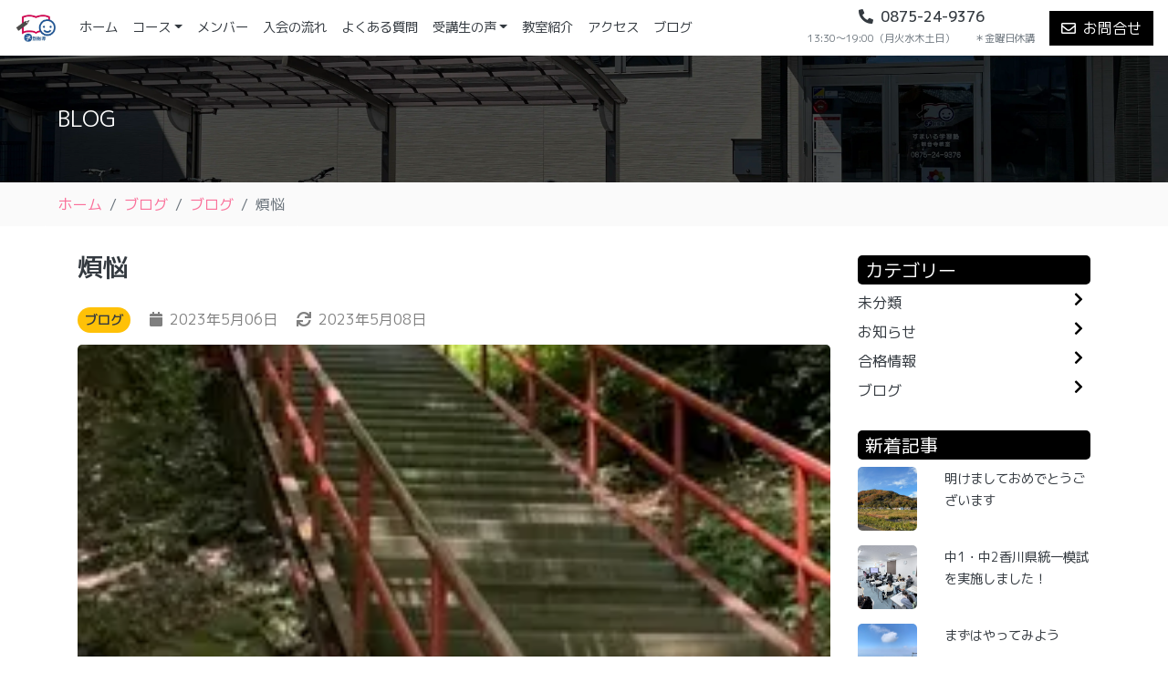

--- FILE ---
content_type: text/html; charset=utf-8
request_url: https://smilejuku.net/blog/2023-05-06-19-26-03/
body_size: 10457
content:













<!DOCTYPE html>
<html lang="ja">
<head>
    <meta charset="UTF-8">
    <meta name="viewport" content="width=device-width, initial-scale=1.0">
    <title>煩悩|すまいる学習塾</title>
    <meta name="description" content="連休中にお遍路さんしたブログの中の人です。煩悩は108あるので、108の階段を上る仕掛けに、なるほどと思いました。中学生は、中間テストに向けて、今だけでも煩悩を封印して勉強に打ち込んでください。">
    
    <link rel="icon" type="image/png" href="https://res.cloudinary.com/eduone/image/upload/f_png/q_auto/v1/microsite/prod/media/259/information/6f7b594d-0d1f-480b-9577-bc8e2777c196/259_t_6625_un6mai">
    
    
    <link rel="stylesheet" href="https://res.cloudinary.com/eduone/raw/upload/v1/microsite/prod/static/public_styles/bootstrap/css/bootstrap.min.816af0eddd3b.css">
    <link rel="stylesheet" href="https://res.cloudinary.com/eduone/raw/upload/v1/microsite/prod/static/public_styles/css_4/custom.a68b2bef728a.css">

    

<!-- OGP -->
<meta property="og:title" content="煩悩|すまいる学習塾">
<meta property="og:description" content="連休中にお遍路さんしたブログの中の人です。煩悩は108あるので、108の階段を上る仕掛けに、なるほどと思いました。中学生は、中間テストに向けて、今だけでも煩悩を封印して勉強に打ち込んでください。">
<meta property="og:type" content="article">
<meta property="og:url" content="https://smilejuku.net/blog/2023-05-06-19-26-03/">


    <meta property="og:image" content="https://res.cloudinary.com/eduone/image/upload/f_png/q_auto/v1/microsite/prod/media/259/article/b62910af-285d-4e8d-8e8d-86b283af3cd6/259_t_1519_clc9nm">


<meta property="og:site_name" content="株式会社すまいる学習塾">
<meta name="twitter:card" content="summary_large_image">

<!-- animate.css -->
<link
  rel="stylesheet"
  href="https://cdnjs.cloudflare.com/ajax/libs/animate.css/3.6.2/animate.min.css"
/>
<!-- wow.js -->
<script src="https://cdnjs.cloudflare.com/ajax/libs/wow/1.1.2/wow.min.js"></script>

<!-- JSON-LD -->
<script type="application/ld+json">
{
    "@context": "http://schema.org",
    "@type": "BlogPosting",
    "mainEntityOfPage": {
        "@type": "WebPage",
        "@id": "https://smilejuku.net/blog/2023-05-06-19-26-03/"
    },
    "headline": "煩悩",
    
    "image": ["https://res.cloudinary.com/eduone/image/upload/f_auto/q_auto/v1/microsite/prod/media/259/article/b62910af-285d-4e8d-8e8d-86b283af3cd6/259_t_1519_clc9nm"],
    
    
    "datePublished": "2023-05-06T19:26:03.102293+09:00",
    
    "dateModified": "2023-05-08T22:21:50.013367+09:00",
    "author": {
        "@type": "Organization",
        "name": "株式会社すまいる学習塾",
        "url": "https://smilejuku.net/"
    },
    "publisher": {
        "@type": "Organization",
        "name": "株式会社すまいる学習塾"
        
        ,
        "logo": {
            "@type": "ImageObject",
            "url": "https://res.cloudinary.com/eduone/image/upload/f_auto/q_auto/v1/microsite/prod/media/259/information/6f7b594d-0d1f-480b-9577-bc8e2777c196/259_t_4971_awxxll"
        }
        
    },
    "description": "連休中にお遍路さんしたブログの中の人です。煩悩は108あるので、108の階段を上る仕掛けに、なるほどと思いました。中学生は、中間テストに向けて、今だけでも煩悩を封印して勉強に打ち込んでください。"
}
</script><!-- END JSON-LD -->

<!-- JSON-LD -->
<script type="application/ld+json">
{
    "@context": "https://schema.org",
    "@type": "BreadcrumbList",
    "itemListElement": [
    {
        "@type": "ListItem",
        "position": 1,
        "name": "ホーム",
        "item": "https://smilejuku.net/"
    },
    {
        "@type": "ListItem",
        "position": 2,
        "name": "ブログ",
        "item": "https://smilejuku.net/blog/list/archive/"
    },
    {
        "@type": "ListItem",
        "position": 3,
        "name": "ブログ",
        "item": "https://smilejuku.net/blog/list/archive/15bb6dd3-4523-4d51-8b8a-d98ba60b828c/"
    },
    {
        "@type": "ListItem",
        "position": 4,
        "name": "煩悩",
        "item": "https://smilejuku.net/blog/2023-05-06-19-26-03/"
    }
    ]
}
</script><!-- END JSON-LD -->

<link href="https://res.cloudinary.com/eduone/raw/upload/v1/microsite/prod/static/css/scroll-hint.15c8ae28487e.css" rel="stylesheet">


    <!-- GA -->
    
      
    
    <!-- END GA -->

    <!-- CUSTOM HEAD TAG -->
    
    <!-- END CUSTOM HEAD TAG -->
</head>
<body>

<!-- non-stacked menu -->

<nav class="navbar navbar-expand-lg navbar-light bg-white fixed-top" id="nonstacked_navbar">
  <a href="/">
      

        
        <span class="navbar-brand">
          <img src="https://res.cloudinary.com/eduone/image/upload/f_auto/q_auto/v1/microsite/prod/media/259/information/6f7b594d-0d1f-480b-9577-bc8e2777c196/259_t_4971_awxxll" height="35" class="d-inline-block align-top" alt="株式会社すまいる学習塾" style='height:35px;'>
        </span>
        

      
  </a>
  <button class="navbar-toggler radius-2" type="button" data-toggle="collapse" data-target="#navbarSupportedContent" aria-controls="navbarSupportedContent" aria-expanded="false" aria-label="Toggle navigation">
    <span class="navbar-toggler-icon"></span>
  </button>
  <div class="collapse navbar-collapse" id="navbarSupportedContent">
    <ul class="navbar-nav nonstacked-navbar-nav mr-auto">
      
      <li class="nav-item font-size-s font-size-m-at-sp">
        <a class="nav-link text-dark" href="/#about">ホーム<span class="sr-only">(current)</span></a>
      </li>
      

      <!-- COURSE MENU -->
      
        

        
        <div class="dropdown">
          <li class="nav-item font-size-s font-size-m-at-sp" data-toggle="dropdown">
            <a class="nav-link dropdown-toggle text-dark" href="">コース</a>
          </li>
          <div class="dropdown-menu px-2 bg-none-at-sp">
            

              <li class="nav-item font-size-s font-size-m-at-sp nest-menu-item" data-toggle="dropdown">
                <a class="nav-link text-dark whitespace-nowrap-init wordwrap-break dropdown-toggle" href="">小学生</a>
              </li>

              <div class="nest-menu-content">
                
                <a class="dropdown-item font-size-s font-size-m-at-sp text-dark whitespace-nowrap-init wordwrap-break border-bottom-grey" href="/course/VXRLohCD8zfudSXaXq8Rjw/" style="padding-left:20px;">子別学習コース</a>
                
                <a class="dropdown-item font-size-s font-size-m-at-sp text-dark whitespace-nowrap-init wordwrap-break border-bottom-grey" href="/course/HCw5ygqmAURxCf5yNZjJCM/" style="padding-left:20px;">DOJOコース【計算・漢字語い・英単語】</a>
                
                <a class="dropdown-item font-size-s font-size-m-at-sp text-dark whitespace-nowrap-init wordwrap-break border-bottom-grey" href="/course/9H6NKi4gYs6RK7Cx2qrR5U/" style="padding-left:20px;">英検対策コース</a>
                
                <a class="dropdown-item font-size-s font-size-m-at-sp text-dark whitespace-nowrap-init wordwrap-break " href="/course/KudeS7mQyPSPf42KVCL3AS/" style="padding-left:20px;">シンクシンク学習（オプション）</a>
                
              </div>

            

              <li class="nav-item font-size-s font-size-m-at-sp nest-menu-item" data-toggle="dropdown">
                <a class="nav-link text-dark whitespace-nowrap-init wordwrap-break dropdown-toggle" href="">中学生</a>
              </li>

              <div class="nest-menu-content">
                
                <a class="dropdown-item font-size-s font-size-m-at-sp text-dark whitespace-nowrap-init wordwrap-break border-bottom-grey" href="/course/bTFQUt2m7jGaB8cxuSsPS6/" style="padding-left:20px;">子別学習コース</a>
                
                <a class="dropdown-item font-size-s font-size-m-at-sp text-dark whitespace-nowrap-init wordwrap-break border-bottom-grey" href="/course/Boj5ypSXqAo6VjGbkKfqHM/" style="padding-left:20px;">高校受験演習コース（中3の8月より）</a>
                
                <a class="dropdown-item font-size-s font-size-m-at-sp text-dark whitespace-nowrap-init wordwrap-break border-bottom-grey" href="/course/hhxQTAPHL5GkKk7qmKtejd/" style="padding-left:20px;">定期テスト対策講習</a>
                
                <a class="dropdown-item font-size-s font-size-m-at-sp text-dark whitespace-nowrap-init wordwrap-break " href="/course/HpfRXHmFm2bg5tNmZ34wCP/" style="padding-left:20px;">英検対策コース</a>
                
              </div>

            

              <li class="nav-item font-size-s font-size-m-at-sp nest-menu-item" data-toggle="dropdown">
                <a class="nav-link text-dark whitespace-nowrap-init wordwrap-break dropdown-toggle" href="">高校生</a>
              </li>

              <div class="nest-menu-content">
                
                <a class="dropdown-item font-size-s font-size-m-at-sp text-dark whitespace-nowrap-init wordwrap-break border-bottom-grey" href="/course/EomiwVQ2UE8hfy4QNnkrLr/" style="padding-left:20px;">大学受験戦略コース（高2・高3）</a>
                
                <a class="dropdown-item font-size-s font-size-m-at-sp text-dark whitespace-nowrap-init wordwrap-break " href="/course/4p9kJnUQphC6Xj8wbqiU8N/" style="padding-left:20px;">通常学習コース（高1・高2）</a>
                
              </div>

            

              <li class="nav-item font-size-s font-size-m-at-sp nest-menu-item" data-toggle="dropdown">
                <a class="nav-link text-dark whitespace-nowrap-init wordwrap-break dropdown-toggle" href="">ロボット・プログラミング</a>
              </li>

              <div class="nest-menu-content">
                
                <a class="dropdown-item font-size-s font-size-m-at-sp text-dark whitespace-nowrap-init wordwrap-break border-bottom-grey" href="/course/GT64JhEsAoZrLNubBYYTaD/" style="padding-left:20px;">ロボット教室</a>
                
                <a class="dropdown-item font-size-s font-size-m-at-sp text-dark whitespace-nowrap-init wordwrap-break border-bottom-grey" href="/course/oUhSRyB5zNNQk4Qus8ckHX/" style="padding-left:20px;">こどもプログラミング教室</a>
                
                <a class="dropdown-item font-size-s font-size-m-at-sp text-dark whitespace-nowrap-init wordwrap-break " href="/course/YywAZg2jWP2U4v9xvomSma/" style="padding-left:20px;">ロボティクスプロフェッサーコース</a>
                
              </div>

            
          </div>
        </div>
        

        

      <!-- END COURSE MENU -->

      
      <li class="nav-item font-size-s font-size-m-at-sp">
          <a class="nav-link text-dark" href="/#member">メンバー</a>
      </li>
      

      
      <li class="nav-item font-size-s font-size-m-at-sp">
        <a class="nav-link text-dark" href="/#flow">入会の流れ</a>
      </li>
      


      
      <li class="nav-item font-size-s font-size-m-at-sp">
        
        <a class="nav-link text-dark" href="/faq/">よくある質問</a>
        
      </li>
      

      
        
          
          <div class="dropdown">
            <li class="nav-item font-size-s font-size-m-at-sp" data-toggle="dropdown">
              <a class="nav-link dropdown-toggle text-dark" href="">受講生の声</a>
            </li>
            <div class="dropdown-menu px-2">
              
                <a class="dropdown-item pl-0 font-size-s font-size-m-at-sp text-dark whitespace-nowrap-init wordwrap-break border-bottom-grey" href="/performance/category/XWtvkoNMut2nsJMKfGga3f/">大学受験</a>
              
                <a class="dropdown-item pl-0 font-size-s font-size-m-at-sp text-dark whitespace-nowrap-init wordwrap-break " href="/performance/category/bjLPiESRCBKRAdZxHtXiut/">学習塾</a>
              
            </div>
          </div>
          
        
      

      
        
        <li class="nav-item font-size-s font-size-m-at-sp">
          <a class="nav-link text-dark" href="/school-house/">教室紹介</a>
        </li>
        
      
      
      
      <li class="nav-item font-size-s font-size-m-at-sp">
        <a class="nav-link text-dark" href="/#access">アクセス</a>
      </li>
      

      
      
      <li class="nav-item font-size-s font-size-m-at-sp">
        <a class="nav-link text-dark" href="/blog/list/archive/">ブログ</a>
      </li>
      
      
    </ul>

    <!-- tel start -->
    
    <!-- END tel start -->

    <!-- tel light and regular -->
    
      
        
        <div class="mr-3 text-center d-none d-md-block">
          <span class="h5 font-size-m d-block mb-0"><i class="fas fa-phone-alt mr-2"></i>0875-24-9376</span>
          <span class="text-muted font-size-xs mt-0">13:30～19:00（月火水木土日）　　＊金曜日休講</span>
        </div>
        
      
    
    <!-- END tel light and regular -->


    

    
    
    <div class="form-inline my-2 my-lg-0 d-none d-md-flex">
      <a href="/contact/">
        
        <button class="btn btn-primary my-2 my-sm-0 bg-black border-1-main radius-0"><i class="far fa-envelope mr-2"></i>お問合せ</button>
        
      </a>
      
      
        
      
      
    </div>
    
  </div>
</nav>

<!-- END non-stacked menu -->

<!-- stacked menu -->

<!-- END stacked menu -->




<!-- MV -->


<div class="row py-5 px-1 px-md-5 mx-0 mb-0" style="background-image: url('https://res.cloudinary.com/eduone/image/upload/f_auto/q_auto/e_brightness_hsb:-70/v1/microsite/prod/media/259/mv/1344e63c-852b-4a59-a40b-4fa379a02123/259_t_6833_xukizd'); background-size:cover; background-position: center;">

    <div class="col-md-12 py-2">
        <p class="text-white h4 font-weight-normal mb-0 text-center text-md-left">BLOG</p>
    </div>    
</div>

<!-- END MV -->

<!-- パンくず　-->
<nav class="row px-1 px-md-5 mx-0 mb-0 bg-sub">
    <ol class="breadcrumb bg-sub mb-0">
      <li class="breadcrumb-item"><a href="/">ホーム</a></li>
      <li class="breadcrumb-item"><a href="/blog/list/archive/">ブログ</a></li>
      <li class="breadcrumb-item"><a href="/blog/list/archive/15bb6dd3-4523-4d51-8b8a-d98ba60b828c/">ブログ</a></li>
      <li class="breadcrumb-item active" aria-current="page">煩悩</li>
    </ol>
  </nav>
<!-- END パンくず -->

<div class="container">
    <div class="row">
        <!-- コンテンツ -->
        <main class="col-md-9">
            <article class="py-4 height-min-600-pc height-min-init">
                
                <h1 class="h2-init text-dark h3 h3-sp text-left mb-4 line-height-s">煩悩</h1>
                <span class="bg-accent font-size-s font-weight-bold px-2 py-1 rounded-pill mr-3">ブログ</span>
                
                
                <time class="text-black-50" datetime="2023-05-06"><i class="fas fa-calendar mr-2"></i>2023年5月06日</time>
                                
                
                
                <time class="text-black-50 ml-3" datetime="2023-05-08"><i class="fas fa-sync mr-2"></i>2023年5月08日</time>
                

                
                <img class="radius-5 w-100 mt-3" src="https://res.cloudinary.com/eduone/image/upload/f_auto/q_auto/v1/microsite/prod/media/259/article/b62910af-285d-4e8d-8e8d-86b283af3cd6/259_t_1519_clc9nm" alt="煩悩">
                
                
                <div class="mt-5 content-3">
                
                <!DOCTYPE html>

<html>
<head>
</head>
<body>
<p>連休中にお遍路さんしたブログの中の人です。</p>
<p>煩悩は108あるので、108の階段を上る仕掛けに、なるほどと思いました。</p>
<p>中学生は、中間テストに向けて、今だけでも煩悩を封印して勉強に打ち込んでください。</p>
<script defer src="https://static.cloudflareinsights.com/beacon.min.js/vcd15cbe7772f49c399c6a5babf22c1241717689176015" integrity="sha512-ZpsOmlRQV6y907TI0dKBHq9Md29nnaEIPlkf84rnaERnq6zvWvPUqr2ft8M1aS28oN72PdrCzSjY4U6VaAw1EQ==" data-cf-beacon='{"version":"2024.11.0","token":"ae014a394f9248c19164abd6da4d9321","r":1,"server_timing":{"name":{"cfCacheStatus":true,"cfEdge":true,"cfExtPri":true,"cfL4":true,"cfOrigin":true,"cfSpeedBrain":true},"location_startswith":null}}' crossorigin="anonymous"></script>
</body>
</html>
                
                </div>
            </article>

            <!-- like -->
            <div class="p-3 mt-1 radius-10 border-1-main">
                <p class="font-size-m font-weight-bold text-center">この記事が気に入りましたか？</p>
                <p class="font-size-s text-black-50 text-center">気に入りましたら、いいねボタンで教えてください。</p>
                <div class="d-flex justify-content-center mb-2">
                    <button id="like_button" class="btn btn-primary btn-sm mt-0 bg-main border-1-main rounded-pill font-size-m d-inline-block px-3"><i class="fas fa-heart mr-2"></i><span id="like_count" class="font-weight-bold">0</span> <span class="">いいね</span></button>
                </div>
                <p id="like_button_message" class="font-size-s text-center text-danger mb-0"></p>
            </div>
            <!-- END like -->

            <!-- 関連記事 -->
            
            <hr>
            <ul class="pl-0 py-1 w-100 h-auto overflow-auto whitespace-nowrap">
                
                <li class="list-type-none card width-200 height-min-200 radius-5 shadow-sm d-inline-block mx-1 align-top pointer">
                    <a href="/blog/2026-01-06-16-21-01/">
                        <figure class="mb-0">
                            
                            <img src="[data-uri]" data-src="https://res.cloudinary.com/eduone/image/upload/f_auto/q_auto/v1/microsite/prod/media/259/article/238a4da6-0af4-48ac-b5af-cc536fbc3a05/259_t_1403_cwrv2m" alt="明けましておめでとうございます" class="lazyload w-100 height-100 obj-fit-cover radius-5-top wow animated fadeIn">
                            
                        </figure>
                        <p class="px-2 py-1 mb-0 font-size-m whitespace-normal text-dark">
                            明けましておめでとうございます
                        </p>
                    </a>
                </li>
                
                <li class="list-type-none card width-200 height-min-200 radius-5 shadow-sm d-inline-block mx-1 align-top pointer">
                    <a href="/blog/2025-12-01-19-39-04/">
                        <figure class="mb-0">
                            
                            <img src="[data-uri]" data-src="https://res.cloudinary.com/eduone/image/upload/f_auto/q_auto/v1/microsite/prod/media/259/article/00670423-9c02-4c8d-9e92-cf0d4a62f6cd/259_t_9190_bvlc6w" alt="まずはやってみよう" class="lazyload w-100 height-100 obj-fit-cover radius-5-top wow animated fadeIn">
                            
                        </figure>
                        <p class="px-2 py-1 mb-0 font-size-m whitespace-normal text-dark">
                            まずはやってみよう
                        </p>
                    </a>
                </li>
                
                <li class="list-type-none card width-200 height-min-200 radius-5 shadow-sm d-inline-block mx-1 align-top pointer">
                    <a href="/blog/2025-11-03-15-50-39/">
                        <figure class="mb-0">
                            
                            <img src="[data-uri]" data-src="https://res.cloudinary.com/eduone/image/upload/f_auto/q_auto/v1/microsite/prod/media/259/article/6006c063-4b8d-4e86-8ebf-b34b1d04bd54/259_t_7680_imezs7" alt="2分以内にできるようにする" class="lazyload w-100 height-100 obj-fit-cover radius-5-top wow animated fadeIn">
                            
                        </figure>
                        <p class="px-2 py-1 mb-0 font-size-m whitespace-normal text-dark">
                            2分以内にできるようにする
                        </p>
                    </a>
                </li>
                
                <li class="list-type-none card width-200 height-min-200 radius-5 shadow-sm d-inline-block mx-1 align-top pointer">
                    <a href="/blog/2025-10-01-18-06-12/">
                        <figure class="mb-0">
                            
                            <img src="[data-uri]" data-src="https://res.cloudinary.com/eduone/image/upload/f_auto/q_auto/v1/microsite/prod/media/259/article/1613a6dc-b52f-4f95-b4ef-086960de3ade/259_t_6265_cenha9" alt="自分に負荷をかける" class="lazyload w-100 height-100 obj-fit-cover radius-5-top wow animated fadeIn">
                            
                        </figure>
                        <p class="px-2 py-1 mb-0 font-size-m whitespace-normal text-dark">
                            自分に負荷をかける
                        </p>
                    </a>
                </li>
                
                <li class="list-type-none card width-200 height-min-200 radius-5 shadow-sm d-inline-block mx-1 align-top pointer">
                    <a href="/blog/2025-09-01-20-22-52/">
                        <figure class="mb-0">
                            
                            <img src="[data-uri]" data-src="https://res.cloudinary.com/eduone/image/upload/f_auto/q_auto/v1/microsite/prod/media/259/article/ffa77b56-7136-4a19-a890-00aa09966450/259_t_8517_iz7fw8" alt="無意識にできるまでする" class="lazyload w-100 height-100 obj-fit-cover radius-5-top wow animated fadeIn">
                            
                        </figure>
                        <p class="px-2 py-1 mb-0 font-size-m whitespace-normal text-dark">
                            無意識にできるまでする
                        </p>
                    </a>
                </li>
                
                <li class="list-type-none card width-200 height-min-200 radius-5 shadow-sm d-inline-block mx-1 align-top pointer">
                    <a href="/blog/2025-08-07-16-42-38/">
                        <figure class="mb-0">
                            
                            <img src="[data-uri]" data-src="https://res.cloudinary.com/eduone/image/upload/f_auto/q_auto/v1/microsite/prod/media/259/article/0335308c-d0bb-427a-b0bd-22605121943c/259_t_7422_dzxtrb" alt="失敗が成功に導く" class="lazyload w-100 height-100 obj-fit-cover radius-5-top wow animated fadeIn">
                            
                        </figure>
                        <p class="px-2 py-1 mb-0 font-size-m whitespace-normal text-dark">
                            失敗が成功に導く
                        </p>
                    </a>
                </li>
                
                <li class="list-type-none card width-200 height-min-200 radius-5 shadow-sm d-inline-block mx-1 align-top pointer">
                    <a href="/blog/2025-07-03-17-13-25/">
                        <figure class="mb-0">
                            
                            <img src="[data-uri]" data-src="https://res.cloudinary.com/eduone/image/upload/f_auto/q_auto/v1/microsite/prod/media/259/article/50bd975d-2e58-4ccd-b18c-3ca39a66eda5/259_t_2767_hgo8sq" alt="成績アップのタネ" class="lazyload w-100 height-100 obj-fit-cover radius-5-top wow animated fadeIn">
                            
                        </figure>
                        <p class="px-2 py-1 mb-0 font-size-m whitespace-normal text-dark">
                            成績アップのタネ
                        </p>
                    </a>
                </li>
                
                <li class="list-type-none card width-200 height-min-200 radius-5 shadow-sm d-inline-block mx-1 align-top pointer">
                    <a href="/blog/2025-06-05-16-38-27/">
                        <figure class="mb-0">
                            
                            <img src="[data-uri]" data-src="https://res.cloudinary.com/eduone/image/upload/f_auto/q_auto/v1/microsite/prod/media/259/article/acaa27af-57c7-4ffd-a1dc-2206b5a030af/259_t_9261_ccjlky" alt="イライラとのつきあい" class="lazyload w-100 height-100 obj-fit-cover radius-5-top wow animated fadeIn">
                            
                        </figure>
                        <p class="px-2 py-1 mb-0 font-size-m whitespace-normal text-dark">
                            イライラとのつきあい
                        </p>
                    </a>
                </li>
                
                <li class="list-type-none card width-200 height-min-200 radius-5 shadow-sm d-inline-block mx-1 align-top pointer">
                    <a href="/blog/2025-05-10-15-23-33/">
                        <figure class="mb-0">
                            
                            <img src="[data-uri]" data-src="https://res.cloudinary.com/eduone/image/upload/f_auto/q_auto/v1/microsite/prod/media/259/article/52c0601b-45b9-421c-8152-279f3686e1c9/259_t_1545_srupcx" alt="できるにも、いろんなレベルがある" class="lazyload w-100 height-100 obj-fit-cover radius-5-top wow animated fadeIn">
                            
                        </figure>
                        <p class="px-2 py-1 mb-0 font-size-m whitespace-normal text-dark">
                            できるにも、いろんなレベルがある
                        </p>
                    </a>
                </li>
                
                <li class="list-type-none card width-200 height-min-200 radius-5 shadow-sm d-inline-block mx-1 align-top pointer">
                    <a href="/blog/2025-04-02-15-39-50/">
                        <figure class="mb-0">
                            
                            <img src="[data-uri]" data-src="https://res.cloudinary.com/eduone/image/upload/f_auto/q_auto/v1/microsite/prod/media/259/article/9fa84e58-6159-44f5-a256-a301da2ac854/259_t_1324_mysu0c" alt="春期講習" class="lazyload w-100 height-100 obj-fit-cover radius-5-top wow animated fadeIn">
                            
                        </figure>
                        <p class="px-2 py-1 mb-0 font-size-m whitespace-normal text-dark">
                            春期講習
                        </p>
                    </a>
                </li>
                
            </ul>
            
            <!-- END 関連記事 -->

            <!-- 前後の記事 -->
            
            <hr>
            <div class="d-md-flex justify-content-between pt-2 pb-4">
                
                <a href="/blog/2023-05-07-14-05-51/">
                    <div class="d-flex align-items-center width-280 bg-sub p-2 radius-5">
                        <i class="fas fa-chevron-left mb-0 mr-2 h5"></i>
                        <figure class="mb-0 mr-2">
                            
                            <img src="[data-uri]" data-src="https://res.cloudinary.com/eduone/image/upload/f_auto/q_auto/v1/microsite/prod/media/259/article/4bb41289-72ca-436f-bbce-8f12968aed54/259_t_0851_hf8zct" alt="雨の日" class="lazyload width-70 height-70 obj-fit-cover radius-5 wow animated fadeIn">
                            
                        </figure>
                        <p class="font-size-s mb-0">雨の日</p>
                    </div>
                </a>
                

                
                <a href="/blog/2023-04-27-17-55-28/">
                    <div class="d-flex align-items-center width-280 bg-sub p-2 radius-5 mt-3 mt-md-0">
                        <p class="font-size-s mb-0">ゴールデンウイーク特別休講のお知らせ</p>
                        <figure class="mb-0 ml-2">
                            
                            <img src="[data-uri]" data-src="https://res.cloudinary.com/eduone/image/upload/f_auto/q_auto/v1/microsite/prod/media/259/article/099e8ac5-542e-4049-95cc-9f531861f30a/259_t_1775_ube8kn" alt="ゴールデンウイーク特別休講のお知らせ" class="lazyload width-70 height-70 obj-fit-cover radius-5 wow animated fadeIn">
                            
                        </figure>
                        <i class="fas fa-chevron-right mb-0 ml-2 h5"></i>
                    </div>
                </a>
                
            </div>
            
            <!-- END 前後の記事 -->

        </main>
        <!-- END コンテンツ -->
        


<aside class="col-md-3 mb-4">
    <div class="sticky-top" style="top: 100px;">

        
        
        

        <div>
            <h4 class="h5 bg-main text-white px-2 py-1 radius-5 font-weight-normal">カテゴリー</h4>
            <ul class="list-type-none pl-0">
                
                <li class="mb-2 d-flex justify-content-between">
                    <a href="/blog/list/archive/2252e5e4-ee7f-4856-b0cf-6ff281d4fd04/" class="font-size-m text-dark pointer">
                        未分類
                    </a>
                    <i class="fas fa-chevron-right mr-2 c-main"></i>
                </li>
                
                <li class="mb-2 d-flex justify-content-between">
                    <a href="/blog/list/archive/82184fac-50b3-4201-8fbb-288740f168c7/" class="font-size-m text-dark pointer">
                        お知らせ
                    </a>
                    <i class="fas fa-chevron-right mr-2 c-main"></i>
                </li>
                
                <li class="mb-2 d-flex justify-content-between">
                    <a href="/blog/list/archive/98cf63fe-7ae0-4ca1-8174-0f3d5392b3d4/" class="font-size-m text-dark pointer">
                        合格情報
                    </a>
                    <i class="fas fa-chevron-right mr-2 c-main"></i>
                </li>
                
                <li class="mb-2 d-flex justify-content-between">
                    <a href="/blog/list/archive/15bb6dd3-4523-4d51-8b8a-d98ba60b828c/" class="font-size-m text-dark pointer">
                        ブログ
                    </a>
                    <i class="fas fa-chevron-right mr-2 c-main"></i>
                </li>
                
            </ul>
        </div>

        <div>
            <h4 class="h5 bg-main text-white px-2 py-1 radius-5 font-weight-normal">新着記事</h4>
            <ul class="list-type-none pl-0">
                
                <li class="mb-3 row">
                    <div class="col-4">
                        <a href="/blog/2026-01-06-16-21-01/" class="pointer">
                        
                        <img class="lazyload radius-5 w-100 height-70 obj-fit-cover wow animated fadeIn" src="[data-uri]" data-src="https://res.cloudinary.com/eduone/image/upload/f_auto/q_auto/v1/microsite/prod/media/259/article/238a4da6-0af4-48ac-b5af-cc536fbc3a05/259_t_1403_cwrv2m" alt="明けましておめでとうございます">
                        
                        </a>
                    </div>
                    <div class="col-8">
                        <a href="/blog/2026-01-06-16-21-01/" class="font-size-s text-dark pointer">
                            明けましておめでとうございます
                        </a>
                    </div>
                </li>
                
                <li class="mb-3 row">
                    <div class="col-4">
                        <a href="/blog/2025-12-28-11-47-07/" class="pointer">
                        
                        <img class="lazyload radius-5 w-100 height-70 obj-fit-cover wow animated fadeIn" src="[data-uri]" data-src="https://res.cloudinary.com/eduone/image/upload/f_auto/q_auto/v1/microsite/prod/media/259/article/9969b739-5d91-4364-9619-d5f33da14590/259_t_6893_jjkpif" alt="中1・中2香川県統一模試を実施しました！">
                        
                        </a>
                    </div>
                    <div class="col-8">
                        <a href="/blog/2025-12-28-11-47-07/" class="font-size-s text-dark pointer">
                            中1・中2香川県統一模試を実施しました！
                        </a>
                    </div>
                </li>
                
                <li class="mb-3 row">
                    <div class="col-4">
                        <a href="/blog/2025-12-01-19-39-04/" class="pointer">
                        
                        <img class="lazyload radius-5 w-100 height-70 obj-fit-cover wow animated fadeIn" src="[data-uri]" data-src="https://res.cloudinary.com/eduone/image/upload/f_auto/q_auto/v1/microsite/prod/media/259/article/00670423-9c02-4c8d-9e92-cf0d4a62f6cd/259_t_9190_bvlc6w" alt="まずはやってみよう">
                        
                        </a>
                    </div>
                    <div class="col-8">
                        <a href="/blog/2025-12-01-19-39-04/" class="font-size-s text-dark pointer">
                            まずはやってみよう
                        </a>
                    </div>
                </li>
                
                <li class="mb-3 row">
                    <div class="col-4">
                        <a href="/blog/2025-11-03-15-50-39/" class="pointer">
                        
                        <img class="lazyload radius-5 w-100 height-70 obj-fit-cover wow animated fadeIn" src="[data-uri]" data-src="https://res.cloudinary.com/eduone/image/upload/f_auto/q_auto/v1/microsite/prod/media/259/article/6006c063-4b8d-4e86-8ebf-b34b1d04bd54/259_t_7680_imezs7" alt="2分以内にできるようにする">
                        
                        </a>
                    </div>
                    <div class="col-8">
                        <a href="/blog/2025-11-03-15-50-39/" class="font-size-s text-dark pointer">
                            2分以内にできるようにする
                        </a>
                    </div>
                </li>
                
                <li class="mb-3 row">
                    <div class="col-4">
                        <a href="/blog/2025-10-01-18-06-12/" class="pointer">
                        
                        <img class="lazyload radius-5 w-100 height-70 obj-fit-cover wow animated fadeIn" src="[data-uri]" data-src="https://res.cloudinary.com/eduone/image/upload/f_auto/q_auto/v1/microsite/prod/media/259/article/1613a6dc-b52f-4f95-b4ef-086960de3ade/259_t_6265_cenha9" alt="自分に負荷をかける">
                        
                        </a>
                    </div>
                    <div class="col-8">
                        <a href="/blog/2025-10-01-18-06-12/" class="font-size-s text-dark pointer">
                            自分に負荷をかける
                        </a>
                    </div>
                </li>
                
            </ul>
        </div>

        
        <div>
            <h4 class="h5 bg-main text-white px-2 py-1 radius-5 font-weight-normal">人気記事</h4>
            <ul class="list-type-none pl-0">
                
                <li class="mb-3 row">
                    <div class="col-4">
                        <a href="/blog/2024-08-03-16-22-02/" class="pointer">
                        
                        <img class="lazyload radius-5 w-100 height-70 obj-fit-cover wow animated fadeIn" src="[data-uri]" data-src="https://res.cloudinary.com/eduone/image/upload/f_auto/q_auto/v1/microsite/prod/media/259/article/e710ff43-05e3-4467-bf76-33ef1ee9b819/259_t_1328_voylky" alt="ポイント交換">
                        
                        </a>
                    </div>
                    <div class="col-8">

                        <a href="/blog/2024-08-03-16-22-02/" class="font-size-s text-dark d-block mb-1 pointer">
                            ポイント交換
                        </a>
                        <span class="d-inline-block border border-color-grey-1 px-2 py-0 radius-10">
                            <i class="fas fa-heart mr-1 font-size-xs mb-2 c-main"></i><span id="like_count" class="font-weight-bold font-size-xs text-dark">2</span>
                        </span>
                    </div>
                </li>
                
            </ul>
        </div>
        

        
        
        
        
        
        
    </div><!-- sticky -->
</aside>
    </div>
</div>



<!-- CTA -->






<!-- CTA -->



<div id="cta" class="row py-5 px-1 px-md-5 m-0" style="background-image: url('https://res.cloudinary.com/eduone/image/upload/f_auto/q_auto/e_brightness_hsb:-60/v1/microsite/prod/media/259/cta/7fef03e1-cda4-47b0-b1a6-a03b46895eab/259_t_3782_kbybhz'); background-size:cover; background-position: center;">

    <div class="container">
        <div class="col-12 col-sm-12 col-md-10 offset-md-1 text-center">
            <h2 class="h2-init c-accent h3">無料体験授業実施中</h2>
            <div class="text-white h4 mb-5 line-height-s"><p>無料体験授業を実施しております。まずはお気軽にお問い合わせください。</p></div>
            
            
            <div class="row">
                
                    
                    <div class="col-md-6 mb-4 mb-md-0 wow animated pulse">
                        <a href="tel:0875-24-9376">
                        <button type="button" class="btn btn-light btn-lg font-weight-bold btn-block border-none radius-2"><i class="fas fa-phone mr-2"></i><span class="font-size-m-at-sp">0875-24-9376</span><span class="font-size-s-at-sp">に電話する</span></button>
                        </a>
                        <p class="text-white mt-2 letter-space-s">受付時間 13:30～19:00（月火水木土日）　　＊金曜日休講</p>
                    </div>
                    
                
                <div class="col-md-6 wow animated pulse">
                    <a href="/contact/">
                        
                        <button type="button" class="btn btn-warning btn-lg font-weight-bold btn-block bg-gradient border-none radius-2"><i class="fas fa-envelope mr-2"></i>Webの問合せはこちら</button>
                        
                    </a>
                </div>
            </div>
            

            

            
            
            
            
            
        </div>

        
        
    </div><!-- END container -->
</div>


<!-- END CTA -->
<!-- END CTA -->



<!-- tel school house modal -->

<div class="modal fade" id="telSchoolHouseModal" tabindex="-1" role="dialog" aria-labelledby="telSchoolHouseModalTitle" aria-hidden="true">
  <div class="modal-dialog modal-dialog-centered" role="document">
    <div class="modal-content">
      <div class="modal-header">
        <p class="modal-title h5" id="telSchoolHouseModalTitle">お問合せ先の教室をお選びください</p>
        <button type="button" class="close" data-dismiss="modal" aria-label="Close">
          <i class="fa fa-times-circle" aria-hidden="true"></i>
        </button>
      </div>
      <div class="modal-body">
        
        
          
            
            <button type="button" class="btn btn-primary d-block w-100 mb-3 bg-main border-1-main" data-toggle="collapse" data-target="#school_tel_1" aria-expanded="false" aria-controls="school_tel_1">
              <div class="d-flex justify-content-between">観音寺教室<i class="fas fa-angle-down mr-2 font-size-xm ml-2"></i></div>
            </button>
            <div class="collapse" id="school_tel_1">
              <a href="tel:0875-24-9376">
                <div class="card card-body mb-3 text-center">
                  <span class="font-size-l font-weight-bold d-block mb-0 text-dark">
                    <i class="fas fa-phone-alt c-main mr-1"></i>
                    0875-24-9376
                    <span class="font-size-m d-inline d-md-none">に電話</span>
                  </span>
                  
                  <span class="text-muted font-size-s mt-1">（営業時間：月火水木13:30-22:00／土曜13:30-21:00／日曜12:00-19:00）</span>
                  
                </div>
              </a>
            </div>
            
          
        
        
      </div>
    </div>
  </div>
</div>

<!-- END tel school house modal -->



<div class="fixed-bottom bg-black-60p d-block d-md-none">
  <div class="d-flex bd-highlight">

    
      
        
        <div class="p-2 flex-fill bd-highlight w-50">
          <a href="tel:0875-24-9376">
          <button type="button" class="btn btn-light btn-lg btn-block h-100">
            <p class="font-size-xs font-weight-normal mb-0">電話でのお問合せ</p>
            <span class="font-size-s"><i class="fas fa-phone mr-2"></i><span class="font-weight-bold">0875-24-9376</span></span>
          </button>
          </a>
        </div>
        
      
    

    
      
        <div class="p-2 flex-fill bd-highlight">
          <a href="/contact/">
            <button type="button" class="btn btn-warning btn-lg btn-block bg-gradient border-none">
              <p class="font-size-xs font-weight-normal mb-0">WEBでのお問合せ</p>
              <span class="font-size-s"><i class="fas fa-envelope mr-2"></i><span class="font-weight-bold">フォームはこちら</span></span>
            </button>
          </a>
        </div>
      
    
    
    
  </div>

  
    
      
    
  

</div>



<footer class="bg-black py-4">
    <div class="container">
        <div class="row">
            <div class="col-md-4 border-right-width-1-grey-2 border-reset-sp">
                <p class="h4 letter-space-s font-weight-normal text-white-50">株式会社すまいる学習塾</p>
                <p class="mb-2 text-secondary">
                  
                  香川県観音寺市観音寺町甲1056-1
                  
                </p>
            </div>
            <div class="mt-3 mt-md-0 col-md-8">
                <ul class="nav">
                    
                    <li class="nav-item">
                      <a class="nav-link text-white-50 font-size-s" href="/#about">ホーム</a>
                    </li>
                    

                    
                    <li class="nav-item">
                      
                      <a class="nav-link text-white-50 font-size-s" href="/course/">コース</a>
                      
                    </li>
                    

                    
                    <li class="nav-item">
                      <a class="nav-link text-white-50 font-size-s" href="/#member">メンバー</a>
                    </li>
                    

                    
                    <li class="nav-item">
                      <a class="nav-link text-white-50 font-size-s" href="/#flow">入会の流れ</a>
                    </li>
                    

                    
                    <li class="nav-item">
                      
                      <a class="nav-link text-white-50 font-size-s" href="/faq/">よくある質問</a>
                      
                    </li>
                    

                    
                    
                    <li class="nav-item">
                      <a class="nav-link text-white-50 font-size-s" href="/performance/">受講生の声</a>
                    </li>
                    
                    

                    
                    
                    <li class="nav-item">
                      <a class="nav-link text-white-50 font-size-s" href="/school-house/">教室紹介</a>
                    </li>
                    
                    
                    
                    
                      <li class="nav-item">
                        <a class="nav-link text-white-50 font-size-s" href="/#access">アクセス</a>
                      </li>
                    

                      
                      
                      <li class="nav-item">
                        <a class="nav-link text-white-50 font-size-s" href="/blog/list/archive/">ブログ</a>
                      </li>
                      
                      
                      <li class="nav-item">
                        <a class="nav-link text-white-50 font-size-s" href="/privacy-policy/">プライバシーポリシー</a>
                      </li>

                      

                  </ul>
                  <div class="d-md-flex justify-content-start mt-3 mt-md-0">
                    
                    <div class="width-280 mr-0 mr-md-3">
                        <i class="fas fa-phone mr-2 text-white-50"></i><span class="font-weight-bold text-white-50">0875-24-9376</span>
                        <span class="text-secondary ml-2 d-block">13:30～19:00（月火水木土日）　　＊金曜日休講</span>
                    </div>
                    

                    
                    <div class="mt-4 mt-md-0">

                        
                        <div class="d-block d-md-flex justify-content-between align-items-center text-center margin-center rounded-pill px-3 py-2">
                          
              
                          
              
                          
              
                          

                          
              
                          

                          
                        </div>
                        

                    </div>
                    
                  </div>
            </div>
        </div>
    </div>
</footer>



<link rel="stylesheet" href="https://res.cloudinary.com/eduone/raw/upload/v1/microsite/prod/static/public_styles/fontawesome/css/all.f0ddf744f744.css">

<!-- FONT -->
<link rel="preconnect" href="https://fonts.googleapis.com">
<link rel="preconnect" href="https://fonts.gstatic.com" crossorigin>
<link href="https://fonts.googleapis.com/css2?family=M+PLUS+1p:wght@400;500&display=swap" rel="stylesheet">

<!-- jQuery first, then Popper.js, then Bootstrap JS -->
<script src="https://code.jquery.com/jquery-3.4.1.min.js" integrity="sha256-CSXorXvZcTkaix6Yvo6HppcZGetbYMGWSFlBw8HfCJo=" crossorigin="anonymous"></script>
<script src="https://cdn.jsdelivr.net/npm/popper.js@1.16.1/dist/umd/popper.min.js" integrity="sha384-9/reFTGAW83EW2RDu2S0VKaIzap3H66lZH81PoYlFhbGU+6BZp6G7niu735Sk7lN" crossorigin="anonymous"></script>
<script src="https://res.cloudinary.com/eduone/raw/upload/v1/microsite/prod/static/public_styles/bootstrap/js/bootstrap.min.02d223393e00.js"></script>

<!-- lazysizes -->
<script src="https://res.cloudinary.com/eduone/raw/upload/v1/microsite/prod/static/js/lazysizes/lazysizes.min.45bacd312d50.js"></script>

<script src="https://res.cloudinary.com/eduone/raw/upload/v1/microsite/prod/static/js/axios.min.b73d3171d52d.js"></script>


<!-- ScrollHint -->
<script src="https://res.cloudinary.com/eduone/raw/upload/v1/microsite/prod/static/js/scroll-hint.8bd233fe7bda.js"></script>

<script src="https://res.cloudinary.com/eduone/raw/upload/v1/microsite/prod/static/js/axios.min.b73d3171d52d.js"></script>
<script src="https://cdn.jsdelivr.net/npm/js-cookie@2/src/js.cookie.min.js"></script>


<script type="text/javascript">

//
// common menu method
//

$(".nest-menu-content").hide();

$(".nest-menu-item").click(function() {
  $(this).next().slideToggle('fast');
});



//
// nonstacked menu method
//

// detect screen width change
var width = $(window).width();
$(window).on('resize', function() {
  if ($(this).width() !== width) {
    width = $(this).width();

    // if expand the screen width while menu is opend
    if (width > 992) {
      if (!$(".navbar-toggle").hasClass("collapsed")) {
        $('#navbarSupportedContent').css('height', 'initial');
        $('#navbarSupportedContent').css('overflow-y', 'initial');
      }
    }
  }
});


// check menu status
$('.navbar .navbar-collapse')
  .on('hide.bs.collapse', function () {
    // close
    $('#navbarSupportedContent').css('overflow-y', 'initial');
  })
  .on('shown.bs.collapse', function () {
    // open
    const navbarH = 70;
    var ctaH = $('.fixed-bottom').outerHeight(true);
    var navbarContentH = $(window).height() - navbarH - ctaH;

    $('#navbarSupportedContent').css('height',  (navbarContentH + 'px'));

    
    $('#navbarSupportedContent').css('overflow-y', 'scroll');
    

  });







  new WOW().init();
  // setting for scroll hint
  window.onload = function() {
  
      $('main article table').wrap('<div class="js-scrollable"></div>');
  
      new ScrollHint('.js-scrollable', {
      applyToParents: false,
      suggestiveShadow: true,
      i18n: {
          scrollable: 'スクロールできます'
      }
      });

      // set action for accordion
      $('.accordion-title').on('click', function() {
        $(this).next().slideToggle(500);
        $(this).toggleClass('open');
      });
  }

  // action for TOC
  $('a[href^="#i-"]').click(function () {
        let href = $(this).attr("href");
        let target = $(href == "#" || href == "" ? 'html' : href);
        const offsetY = 30;

        
        const navHeight = $("#nonstacked_navbar").outerHeight() + offsetY;
        

        

        let position = target.offset().top - navHeight;
        $("html, body").animate({scrollTop: position}, 550, "swing");
        console.log(navHeight);
    });

    // adjust the TOC position for mobile
    $mobileCtaHeight = $('.fixed-bottom').outerHeight() 
    console.log('mobileCtaHeight:', $mobileCtaHeight);
    $('#tcd_box_sp').css('bottom', $mobileCtaHeight + 20);

    // CSRFトークン用の変数を準備
    const csrfToken = Cookies.get('csrftoken')
    const requestHeader = {
        headers: {
            'X-CSRFToken': csrfToken,
            'Content-Type': 'multipart/form-data'
        }
    }

    // like action
    $('#like_button').on('click', function() {
        console.log('like');

        // prepare request
        let formData = new FormData()
        formData.append('article_id', 'b62910af-285d-4e8d-8e8d-86b283af3cd6')
        
        axios
        .patch(("/blog/api/article-like/"),
        formData,
        requestHeader)
        .then(response => {
            console.log("wowo")
            console.log(response)
            if (response.status === 200) {
                console.log("success to update like")
                
                const responseData = response.data
                const message = responseData.message
                const status = responseData.status
                const data = responseData.data
               
                if (status === 'update_like') {
                    if (data) {
                        // update like count on button
                        $('#like_count').text(data.count)
                        $('#like_button').prop('disabled', true)
                    }
                }
            }
        })
        .catch(error => {
            console.log(error)

            var message = "";

            if (error.response.status === 429){
                message = "一定時間内の「いいね」の回数は制限されています。"
                $('#like_button_message').text(message)
            }

            console.log(message)
        })
        .finally(() => {
            console.log("finished")
        })
    });

</script>




<!-- custom body tag -->

<!-- END custom body tag -->

</body>
</html>

--- FILE ---
content_type: text/css
request_url: https://res.cloudinary.com/eduone/raw/upload/v1/microsite/prod/static/public_styles/css_4/custom.a68b2bef728a.css
body_size: 1966
content:
body {
  font-family: 'M PLUS 1p', sans-serif;
  color: #343A40;
  padding-top: 60px;
}

.list-type-none {
  list-style: none;
}

a {
  color: #fa709a;
}

a:hover {
  color: #343A40;
  text-decoration: none;
  transition: color 0.5s;
}

.pointer {
  cursor: pointer;
}

.pointer:hover {
  opacity: 0.6;
  transition: opacity 0.5s;
}

.max-width-950 {
  max-width: 950px;
}

.max-width-900 {
  max-width: 900px;
}

.max-width-800 {
  max-width: 800px;
}

.max-width-280 {
  max-width: 280px;
}

.max-width-240 {
  max-width: 240px;
}

.width-30 {
  width: 30px;
}

.width-40 {
  width: 40px;
}

.width-70 {
  width: 70px;
}

.width-100 {
  width: 100px;
}

.width-200 {
  width: 200px;
}

.width-280 {
  width: 280px;
}

.width-390 {
  width: 390px;
}

.width-400 {
  width: 400px;
}

.width-430 {
  width: 430px;
}

.width-min-240 {
  min-width: 240px;
}

.width-max-600 {
  max-width: 600px;
}

.height-30 {
  height: 30px;
}

.height-70 {
  height: 70px;
}

.height-100 {
  height: 100px;
}

.height-170 {
  height: 170px;
}

.height-200 {
  height: 200px;
}

.height-300 {
  height: 300px;
}

.height-min-200 {
  min-height: 200px;
}

.height-min-300 {
  min-height: 300px;
}

.height-min-600-pc {
  min-height: 600px;
}

.margin-center {
  margin: 0 auto;
}

.border-white-50p {
  border-color: rgba(255, 255, 255, 0.5) !important;
}

.border-1-main {
  border: 1px solid #000;
}

.border-left-width-3 {
  border-left: 3px solid #000000;
}

.border-left-width-4 {
  border-left: 4px solid #000000;
}

.border-right-width-1 {
  border-right: 1px solid #000000;
}

.border-right-width-1-grey {
  border-right: 1px solid #C2C2C2;
}

.border-right-width-1-grey-2 {
  border-right: 1px solid #626262;
}

.border-right-width-3 {
  border-right: 3px solid #000000;
}

.border-right-width-4 {
  border-right: 4px solid #000000;
}

.border-bottom-width-3 {
  border-bottom: 3px solid #000000;
}

.border-bottom-width-4 {
  border-bottom: 4px solid #000000;
}

.border-bottom-grey {
  border-bottom: 1px solid #d6d6d6;
}

.border-none {
  border: none;
}

.border-color-grey-1 {
  border-color: #d7d7d7 !important;
}

.radius-0 {
  border-radius: 0;
}

.radius-2 {
  border-radius: 2px;
}

.radius-5 {
  border-radius: 5px;
}

.radius-5-top {
  border-radius: 5px 5px 0 0;
}

.radius-5-bottom {
  border-radius: 0 0 5px 5px;
}

.radius-10 {
  border-radius: 10px;
}

.radius-10-top {
  border-radius: 10px 10px 0 0;
}

.obj-fit-cover {
  object-fit: cover;
}

.obj-fit-contain {
  object-fit: contain;
}

.position-absolute {
  position: absolute;
}

.position-relative {
  position: relative;
}

.position-b-0 {
  bottom: 0;
}

.position-t-10 {
  top: 10px;
}

.position-t-m-10 {
  top: -10px;
}

.position-l-0 {
  left: 0;
}

.position-l-30 {
  left: 30px;
}

.position-r-m-10 {
  right: -10px;
}

.flex {
  display: flex;
}

.justify-c-around {
  justify-content: space-around;
}

.justify-c-between {
  justify-content: space-between;
}

.align-item-start {
  align-items: flex-start;
}

.wrap {
  flex-wrap: wrap;
}

.overflow-y-hide {
  overflow-y: hidden;
}

.whitespace-nowrap {
  white-space: nowrap;
}

.whitespace-normal {
  white-space: normal;
}

.bg-white {
  background-color: #fff;
}

.bg-white-60p {
  background-color: rgba(255, 255, 255, 0.6);
}

.bg-white-80p {
  background-color: rgba(255, 255, 255, 0.8);
}

.bg-black {
  background-color: #000000;
}

.bg-black-60p {
  background-color: rgba(0, 0, 0, 0.6);
}

.bg-grey {
  background-color: #f1f1f1;
}

.bg-grey-2 {
  background-color: #DBDBDB;
}

.bg-grey-3 {
  background-color: #f3f3f3;
}

.bg-main {
  background-color: #000 !important;
}

.bg-main-gradient {
  background: #fa79a0;
  background: linear-gradient(122deg, #fa79a0 0%, #ffafc7 67%, #fff3b3 100%);
}

.bg-accent {
  background-color: #ffc107 !important;
}

.bg-sub {
  background-color: #fafafa;
}

.bg-gradient {
  background-image: -webkit-gradient(linear, left top, right top, from(#fa709a), to(#fee140));
  background-image: -webkit-linear-gradient(left, #fa709a 0%, #fee140 100%);
  background-image: linear-gradient(to right, #fa709a 0%, #fee140 100%);
}

.trans-bg-black-50p {
  position: relative;
  width: 100%;
}

.trans-bg-inner {
  position: absolute;
  top: 0;
  left: 0;
  width: 100%;
  text-align: center;
  background-color: rgba(0, 0, 0, 0.5);
}

.c-main {
  color: #000;
}

.c-accent {
  color: #ffc107;
}

.c-gradient {
  color: #fa709a;
}

.letter-space-s {
  letter-spacing: 0.1rem;
}

.line-height-s {
  line-height: 1.5;
}

.font-weight-bold {
  font-weight: 500 !important;
}

strong {
  font-weight: 500 !important;
}

.drop-shadow-white {
  filter: drop-shadow(0px 0px 5px white);
}

.drop-text-shadow-black {
  text-shadow: 0 2px 3px rgba(0, 0, 0, 0.8);
}

.drop-text-shadow-main {
  text-shadow: 0 0px 8px #aa3256;
}

.drop-text-shadow-outline {
  text-shadow: 0.05em 0.05em 0.05em #333 , -0.05em -0.05em 0.05em #333, -0.05em 0.05em 0.05em #333, 0.05em -0.05em 0.05em #333, 0px 0px 0.3em #333, 0px 0px 0.3em #333, 0px 0px 0.3em #333;
}

.opacity-100 {
  opacity: 1.0;
}

.right-0 {
  right: 0px !important;
}

.left-0 {
  left: 0px !important;
}

.bottom-0 {
  bottom: 0px !important;
}

h2 {
  position: relative;
  padding: 1rem 0;
  color: #000;
  letter-spacing: 0.1rem;
  margin-top: 1.5rem;
}

h2:after {
  position: absolute;
  bottom: 0;
  left: 0;
  width: 100%;
  height: 5px;
  content: '';
  background-image: -webkit-gradient(linear, left top, right top, from(#fa709a), to(#fee140));
  background-image: -webkit-linear-gradient(left, #fa709a 0%, #fee140 100%);
  background-image: linear-gradient(to right, #fa709a 0%, #fee140 100%);
}

h3 {
  padding: 0.3rem 1rem;
  border-left: 4px solid #000;
  letter-spacing: 0.1rem;
  margin-top: 2.5rem;
}

h4 {
  margin-top: 2.0rem;
}

.h2-init:after {
  position: initial;
  top: initial;
  left: initial;
  width: initial;
  height: initial;
  background: initial;
}

.h3-init {
  border-left: none !important;
  padding: 0.3rem 0 !important;
}

.font-size-xs {
  font-size: 0.7rem;
}

.font-size-s {
  font-size: 0.9rem;
}

.font-size-m {
  font-size: 1.0rem;
}

.font-size-xm {
  font-size: 1.2rem;
}

.font-size-l {
  font-size: 1.3rem;
}

.res-item-pc {
  display: block !important;
}

.res-item-sp {
  display: none !important;
}

.content-1 {
  overflow-wrap: break-word;
}

.content-1 img {
  max-width: 100%;
  height: auto;
  border-radius: 8px;
}

.content-1 h4 {
  font-size: 1.2rem;
}

.content-1 a:hover {
  opacity: 0.7;
  text-decoration: underline;
  transition: color 0.5s;
}

.content-2 {
  overflow-wrap: break-word;
}

.content-2 h4 {
  font-size: 1.1rem;
}

.content-2 img {
  max-width: 100%;
  height: auto;
  border-radius: 8px;
}

.content-2 a:hover {
  opacity: 0.7;
  text-decoration: underline;
  transition: color 0.5s;
}

.content-2 iframe {
  max-width: 100%;
}

.content-3 {
  overflow-wrap: break-word;
}

.content-3 img {
  max-width: 100%;
  height: auto;
  border-radius: 8px;
}

.content-3 h2 {
  text-align: left;
  color: #343A40;
  padding-left: 0;
  padding-top: 1.5rem;
  padding-bottom: 1.5rem;
  font-size: 1.8rem;
}

.content-3 h2:before {
  position: initial;
  top: initial;
  left: initial;
  width: initial;
  height: initial;
  background: initial;
}

.content-3 h3 {
  font-size: 1.6rem;
  margin-bottom: 1.5rem;
}

.content-3 h4 {
  font-size: 1.4rem;
  border-bottom: 2px solid #E0E0E0;
  padding-bottom: 1.0rem;
  margin-bottom: 1.5rem;
}

.content-3 p {
  line-height: 1.8;
}

.content-3 a:hover {
  opacity: 0.7;
  text-decoration: underline;
  transition: color 0.5s;
}

.content-3 iframe {
  max-width: 100%;
}

.content-3 .accordion-block {
  margin-bottom: 15px;
  border: 1px solid #E0E0E0;
  border-radius: 5px;
  box-shadow: 0 0.125rem 0.25rem rgba(0, 0, 0, 0.025) !important;
}

.content-3 .accordion-title {
  color: #343A40;
  font-size: 1.1rem;
  padding-top: 8px;
  padding-bottom: 8px;
  padding-left: 15px;
  padding-right: 30px;
  position: relative;
  cursor: pointer;
}

.content-3 .accordion-title:hover {
  opacity: 0.7;
}

.content-3 .accordion-title:after {
  content: "";
  display: inline-block;
  vertical-align: middle;
  color: #000;
  line-height: 1;
  width: 0;
  height: 0;
  border-style: solid;
  border-color: transparent;
  border-width: 0.64952em 0.375em;
  border-top-color: currentColor;
  border-bottom: 0;
  position: absolute;
  right: 10px;
  top: 50%;
  transform: translateY(-50%);
  transition: all 0.2s ease-in-out;
}

.content-3 .accordion-title.open:after {
  transform: translateY(-50%) rotate(180deg);
}

.content-3 .accordion-content {
  display: none;
  padding: 15px;
}

.carousel-item-fit {
  background: no-repeat center center;
  background-size: cover;
  overflow: hidden;
  position: relative;
  z-index: 0;
}

.carousel-item-fit:before {
  content: "";
  display: block;
  position: absolute;
  background: inherit;
  filter: blur(15px) brightness(45%);
  top: -15px;
  right: -15px;
  bottom: -15px;
  left: -15px;
  z-index: -1;
}

.line-header {
  font-size: 43px;
  color: #55a44d;
}

@media screen and (max-width: 767px) {
  .max-width-280 {
    max-width: initial;
    width: 60%;
  }
  .width-280 {
    width: 100%;
  }
  .width-390 {
    width: 100%;
  }
  .width-400 {
    width: 100%;
  }
  .width-430 {
    width: 100%;
  }
  .width-70vw-at-sp {
    width: 70vw;
  }
  .height-min-init {
    min-height: initial;
  }
  .border-reset-sp {
    border: none;
  }
  .font-size-s-at-sp {
    font-size: 1.0rem;
  }
  .font-size-m-at-sp {
    font-size: 1.1rem;
  }
  .h2-sp {
    font-size: 1.6rem !important;
    line-height: 1.4;
  }
  .h4 {
    font-size: 1.3rem !important;
  }
  .res-item-pc {
    display: none !important;
  }
  .res-item-sp {
    display: block !important;
  }
  .content-1 img {
    height: auto;
    border-radius: 8px;
  }
  .content-1 h4 {
    font-size: 1.2rem;
  }
  .content-2 h4 {
    font-size: 1.1rem;
  }
  .content-2 img {
    height: auto;
    border-radius: 8px;
  }
  .content-3 h2 {
    font-size: 1.5rem;
    line-height: 1.4;
  }
  .content-3 h3 {
    font-size: 1.4rem;
    line-height: 1.4;
  }
  .content-3 h4 {
    font-size: 1.2rem;
    line-height: 1.4;
  }
  .bg-none-at-sp {
    background-color: initial;
  }
  footer .container {
    padding-bottom: 150px !important;
  }
  body {
    padding-top: 60px;
  }
  .whitespace-nowrap-init {
    white-space: initial;
  }
  .wordwrap-break {
    word-wrap: break-word;
  }
  .nonstacked-navbar-nav {
    float: none !important;
    margin-top: 7.5px;
    height: 100vh;
  }
}
